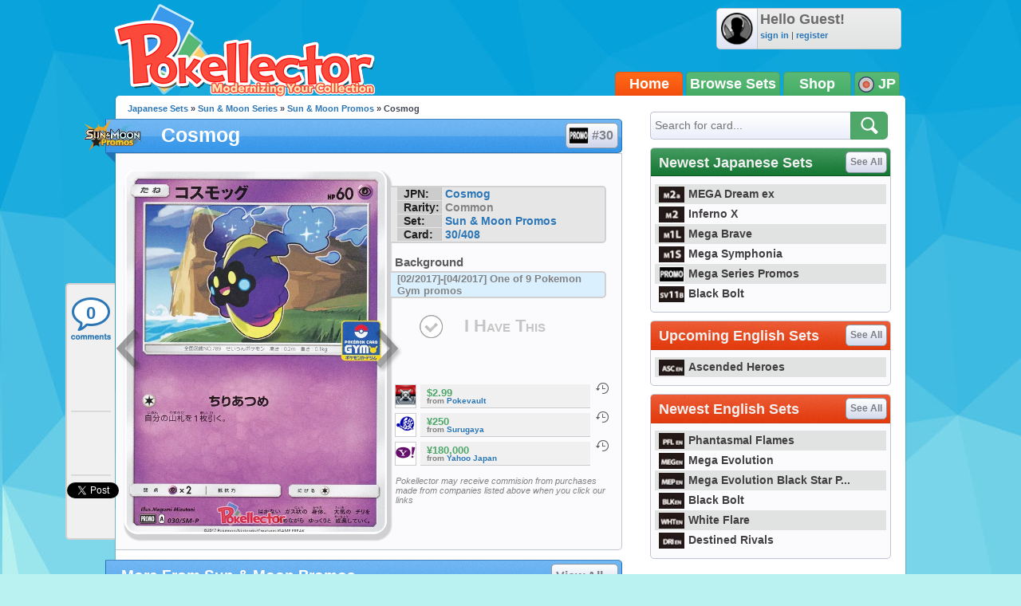

--- FILE ---
content_type: text/html; charset=utf-8
request_url: https://accounts.google.com/o/oauth2/postmessageRelay?parent=https%3A%2F%2Fjp.pokellector.com&jsh=m%3B%2F_%2Fscs%2Fabc-static%2F_%2Fjs%2Fk%3Dgapi.lb.en.W5qDlPExdtA.O%2Fd%3D1%2Frs%3DAHpOoo8JInlRP_yLzwScb00AozrrUS6gJg%2Fm%3D__features__
body_size: 161
content:
<!DOCTYPE html><html><head><title></title><meta http-equiv="content-type" content="text/html; charset=utf-8"><meta http-equiv="X-UA-Compatible" content="IE=edge"><meta name="viewport" content="width=device-width, initial-scale=1, minimum-scale=1, maximum-scale=1, user-scalable=0"><script src='https://ssl.gstatic.com/accounts/o/2580342461-postmessagerelay.js' nonce="NpMke_FXu6dgYDonz4RB8g"></script></head><body><script type="text/javascript" src="https://apis.google.com/js/rpc:shindig_random.js?onload=init" nonce="NpMke_FXu6dgYDonz4RB8g"></script></body></html>

--- FILE ---
content_type: text/css
request_url: https://jp.pokellector.com/css/siteoverlay.css?1695483540
body_size: 4541
content:
@charset "utf-8";
/* CSS Document */

#siteOverlay{ display:none; }
#siteOverlay button.close{ position:absolute; z-index:60; cursor:pointer; width:28px; height:28px; background:url(/images/btn-close.png) no-repeat; border:none; top:-10px; right:-10px; }
#siteContainer[overlay]:after{ position:fixed; width:100%; height:100%; top:0; left:0; background:rgba(0,0,0,0.6); content:" "; z-index:50; }
#siteOverlay[active]{ display:block; position:fixed; width:60%; min-width:600px; max-width:1000px; height:80%; min-height:400px; max-height:600px; top:10%; left:20%; background:#FFF; z-index:55; border-radius:15px; border:2px solid #484444; }
#siteOverlay #siteOverlayContent{ display:block; position:relative; height:94%; min-height:94%; width:95%; margin:2% 2%; }
#siteOverlay #siteOverlayContent[loading]:before{ position:absolute; content:" "; z-index:50; border-radius:15px; width:107%; height:107%; top:-4%; left:-3%; background:#fff url(/images/loader-128.gif) center center no-repeat; }
/*#siteOverlay #siteOverlayContent:after{ content:" "; clear:both; display:block; height:0px; } */

#siteOverlay div.card-detail{ position:relative; height:100%; height:100%;  }
#siteOverlay div.card-detail a.arrow{ position:absolute; display:block; width:34px; height:54px; background:url(/images/arrow-sprite.png) no-repeat; top:50%; left:-20px; filter: alpha(opacity=30); opacity: 0.3; z-index:5; }
#siteOverlay div.card-detail a.arrow:hover{  filter: alpha(opacity=80); opacity: .8; }
#siteOverlay div.card-detail a.arrow.next{ left:auto; right:-30px; background-position:0 -54px; }
#siteOverlay div.card-detail div.card-image{ position:relative; float:left; height:100%; width:50%; background:no-repeat center center; background-size:contain; }
#siteOverlay div.card-detail div.card-image img{ display:inline-block; height:10%; }
#siteOverlay div.card-detail div.card-image a{ position:absolute; display:block; width:100%; text-align:center; bottom:-15px; }

#siteOverlay div.card-detail div.card-info{ position:relative; float:right; height:100%; width:50%; }
#siteOverlay div.card-detail div.card-info a.title{ display:block; font-size:32px; color:#2A76B7; margin:0 0 10px 0; }
#siteOverlay div.card-detail div.card-info div.infoblurb{ border:2px solid #D1D1D2; background:#e6e6e6; border-radius:5px; } 
#siteOverlay div.card-detail div.card-info div.infoblurb>div{ margin-bottom:1px; }
#siteOverlay div.card-detail div.card-info div.infoblurb>div>strong{ text-indent:6px; display:inline-block; min-width:55px; font-weight:bold; color:#1e1e1e; border-right:1px dashed #c0c0c0; background:#ccc; }
#siteOverlay div.card-detail div.card-info h3{ margin:10px 0 0 0; border:2px solid #D1D1D2; background:#CCCCCC; text-indent:6px; border-radius:5px; border-bottom:none; border-bottom-left-radius:0px; border-bottom-right-radius:0px; }
#siteOverlay div.card-detail div.card-info div.blueblurb{ border:2px solid #D1D1D2; background:#dbf0ff; padding:0 8px; font-size:13px; font-weight:bold; border-radius:5px; border-top-left-radius:0px; border-top-right-radius:0px; }
#siteOverlay div.card-detail div.card-info div.priceblurb{ margin:5px 0 0 5px; float:left; }
#siteOverlay div.card-detail div.card-info div.priceblurb>a.logo{ display:inline-block; float:left; background:#fff; border:1px solid #ccc; margin-right:5px; }
#siteOverlay div.card-detail div.card-info div.priceblurb>a.logo>img{ width:25px; height:25px; }
#siteOverlay div.card-detail div.card-info div.priceblurb>div{ float:left; height:23px; background:#f0f0f0; border-bottom:1px solid #ccc; width:180px; padding:3px; text-indent:5px; }
#siteOverlay div.card-detail div.card-info div.priceblurb.fullwidth>div{ width:200px; }
#siteOverlay div.card-detail div.card-info div.priceblurb>div div.price{ color:#4FA76A; font-weight:bold; font-size:13px; }
#siteOverlay div.card-detail div.card-info div.priceblurb>div cite{ display:block; font-style:normal; margin-top:-3px; font-size:10px; }
#siteOverlay div.card-detail div.card-info div.priceblurb>div.breaker{ float:none; clear:both; border:none; background:none; padding:0; height:1px; }

#siteOverlay div.card-list{ position:relative; height:100%; height:100%;  }
#siteOverlay div.card-list h3{ font-size:20px; }
#siteOverlay div.card-list div.cardlisting{ position:relative; height:93%; overflow-y:auto; }
#siteOverlay div.card-list div.cardlisting:after{ content:" "; clear:both; display:block; height:0px; } 
#siteOverlay div.card-list div.cardlisting.whatineed div.card.checked{ display:none; }

--- FILE ---
content_type: text/javascript
request_url: https://jp.pokellector.com/js/FBConnect.js?1695483540
body_size: 974
content:
// include the API
// document.write("<div id=\"fb-root\"></div>");
// initialize
// FB.init({appId: '370122829736667', status: true, cookie: true, xfbml: true, oauth: true });

function FBLogin(){
    alert( "We are phasing Facebook connectivity out of Pokellector. Please begin using your username and password to login. If you do not know your password, please use the password reset form." );
	// FB.Event.subscribe( 'auth.sessionChange', handleAuth );
	// FB.login( handleAuth, {'scope':'email'} );
}

function handleAuth( response ){
	if( response.authResponse ){
		// logged in
		var form = document.createElement('form');
		form.action = window.location.href;
		form.method = 'POST';
		var cmd = document.createElement('input');
		cmd.type = 'hidden';
		cmd.name = 'cmd'; cmd.value = 'fbconnect';
		form.appendChild(cmd);
		$('fb-root').appendChild( form );
		form.submit();
	}else{
		// logged out
		//window.location = '/signout';
	}
}


--- FILE ---
content_type: application/javascript
request_url: https://kumo.network-n.com/dist/1.62.0/galaxy-board.js
body_size: 3216
content:
!function(t){var o={};function i(e){if(o[e])return o[e].exports;var n=o[e]={i:e,l:!1,exports:{}};return t[e].call(n.exports,n,n.exports,i),n.l=!0,n.exports}i.m=t,i.c=o,i.d=function(e,n,t){i.o(e,n)||Object.defineProperty(e,n,{enumerable:!0,get:t})},i.r=function(e){"undefined"!=typeof Symbol&&Symbol.toStringTag&&Object.defineProperty(e,Symbol.toStringTag,{value:"Module"}),Object.defineProperty(e,"__esModule",{value:!0})},i.t=function(n,e){if(1&e&&(n=i(n)),8&e)return n;if(4&e&&"object"==typeof n&&n&&n.__esModule)return n;var t=Object.create(null);if(i.r(t),Object.defineProperty(t,"default",{enumerable:!0,value:n}),2&e&&"string"!=typeof n)for(var o in n)i.d(t,o,function(e){return n[e]}.bind(null,o));return t},i.n=function(e){var n=e&&e.__esModule?function(){return e.default}:function(){return e};return i.d(n,"a",n),n},i.o=function(e,n){return Object.prototype.hasOwnProperty.call(e,n)},i.p="",i(i.s=50)}({0:function(e,n,t){"use strict";t.d(n,"d",function(){return o}),t.d(n,"c",function(){return i}),t.d(n,"a",function(){return r}),t.d(n,"b",function(){return a}),t.d(n,"t",function(){return d}),t.d(n,"m",function(){return s}),t.d(n,"o",function(){return l}),t.d(n,"l",function(){return u}),t.d(n,"k",function(){return c}),t.d(n,"n",function(){return f}),t.d(n,"i",function(){return p}),t.d(n,"p",function(){return v}),t.d(n,"j",function(){return m}),t.d(n,"f",function(){return g}),t.d(n,"g",function(){return y}),t.d(n,"h",function(){return b}),t.d(n,"q",function(){return h}),t.d(n,"r",function(){return x}),t.d(n,"s",function(){return w}),t.d(n,"e",function(){return _});var o=nnads.config,i=nnads.cmd,r=nnads.fn.CMPTool,a=nnads.fn.DOMReady,d=(nnads.fn.checkForMoat,nnads.fn.checkPermutive,nnads.fn.loadScript),s=(nnads.fn.loadJSON,nnads.fn.getBrowserWidth),l=nnads.fn.getHeight,u=nnads.fn.elementInViewport,c=nnads.fn.element50InViewport,f=(nnads.fn.percentageElementInView,nnads.fn.getCookie),p=(nnads.fn.setCookie,nnads.fn.delCookie),v=nnads.fn.getStore,m=(nnads.fn.setStore,nnads.fn.delStore),g=nnads.debug.debugAll,y=nnads.debug.debugging,b=nnads.debug.debuggingTest,h=nnads.debug.getflag,x=nnads.debug.info,w=nnads.debug.kdebug,_=nnads.debug.log},15:function(e,n,t){"use strict";var o=t(7),t=t.n(o)()(function(e){return e[1]});t.push([e.i,'.galaxy-maximum div[id*=primis_playerSekindoSPlayer][style*="position: fixed"]{bottom:510px!important}.galaxy-loaded div[id*=primis_playerSekindoSPlayer][style*="position: fixed"]{bottom:265px!important;top:auto!important}.galaxy-loaded .notranslate.celtra-placement-sticky img{display:none}',""]),n.a=t},50:function(e,n,t){e.exports=t(81)},6:function(e,n,i){"use strict";var t,o,d=function(){return t=void 0===t?Boolean(window&&document&&document.all&&!window.atob):t},r=(o={},function(e){if(void 0===o[e]){var n=document.querySelector(e);if(window.HTMLIFrameElement&&n instanceof window.HTMLIFrameElement)try{n=n.contentDocument.head}catch(e){n=null}o[e]=n}return o[e]}),l=[];function u(e){for(var n=-1,t=0;t<l.length;t++)if(l[t].identifier===e){n=t;break}return n}function s(e,n){for(var t={},o=[],i=0;i<e.length;i++){var r=e[i],a=n.base?r[0]+n.base:r[0],d=t[a]||0,s="".concat(a," ").concat(d),a=(t[a]=d+1,u(s)),d={css:r[1],media:r[2],sourceMap:r[3]};-1!==a?(l[a].references++,l[a].updater(d)):l.push({identifier:s,updater:function(n,e){var t,o,i;{var r;i=e.singleton?(r=m++,t=v=v||c(e),o=p.bind(null,t,r,!1),p.bind(null,t,r,!0)):(t=c(e),o=function(e,n,t){var o=t.css,i=t.media,t=t.sourceMap;i?e.setAttribute("media",i):e.removeAttribute("media");t&&"undefined"!=typeof btoa&&(o+="\n/*# sourceMappingURL=data:application/json;base64,".concat(btoa(unescape(encodeURIComponent(JSON.stringify(t))))," */"));if(e.styleSheet)e.styleSheet.cssText=o;else{for(;e.firstChild;)e.removeChild(e.firstChild);e.appendChild(document.createTextNode(o))}}.bind(null,t,e),function(){var e=t;null!==e.parentNode&&e.parentNode.removeChild(e)})}return o(n),function(e){e?e.css===n.css&&e.media===n.media&&e.sourceMap===n.sourceMap||o(n=e):i()}}(d,n),references:1}),o.push(s)}return o}function c(e){var n=document.createElement("style"),t=e.attributes||{};if(void 0!==t.nonce||(o=i.nc)&&(t.nonce=o),Object.keys(t).forEach(function(e){n.setAttribute(e,t[e])}),"function"==typeof e.insert)e.insert(n);else{var o=r(e.insert||"head");if(!o)throw new Error("Couldn't find a style target. This probably means that the value for the 'insert' parameter is invalid.");o.appendChild(n)}return n}a=[];var a,f=function(e,n){return a[e]=n,a.filter(Boolean).join("\n")};function p(e,n,t,o){var t=t?"":o.media?"@media ".concat(o.media," {").concat(o.css,"}"):o.css;e.styleSheet?e.styleSheet.cssText=f(n,t):(o=document.createTextNode(t),(t=e.childNodes)[n]&&e.removeChild(t[n]),t.length?e.insertBefore(o,t[n]):e.appendChild(o))}var v=null,m=0;e.exports=function(e,r){(r=r||{}).singleton||"boolean"==typeof r.singleton||(r.singleton=d());var a=s(e=e||[],r);return function(e){if(e=e||[],"[object Array]"===Object.prototype.toString.call(e)){for(var n=0;n<a.length;n++){var t=u(a[n]);l[t].references--}for(var e=s(e,r),o=0;o<a.length;o++){var i=u(a[o]);0===l[i].references&&(l[i].updater(),l.splice(i,1))}a=e}}}},7:function(e,n,t){"use strict";e.exports=function(t){var s=[];return s.toString=function(){return this.map(function(e){var n=t(e);return e[2]?"@media ".concat(e[2]," {").concat(n,"}"):n}).join("")},s.i=function(e,n,t){"string"==typeof e&&(e=[[null,e,""]]);var o={};if(t)for(var i=0;i<this.length;i++){var r=this[i][0];null!=r&&(o[r]=!0)}for(var a=0;a<e.length;a++){var d=[].concat(e[a]);t&&o[d[0]]||(n&&(d[2]?d[2]="".concat(n," and ").concat(d[2]):d[2]=n),s.push(d))}},s}},81:function(e,n,t){"use strict";t.r(n);function d(){for(var e=arguments.length,n=new Array(e),t=0;t<e;t++)n[t]=arguments[t];i.s.apply(void 0,["nndebug=galaxy",{title:"nn__GALAXY:",style:"font-weight:bold;font-size:13px;color:#cd0000"}].concat(n))}var i=t(0),n=t(6),n=t.n(n),t=t(15),o={insert:"head",singleton:!1};n()(t.a,o),t.a.locals;function r(e){var t=window,o=document,i=Object.assign({},{callback:null,divUnitId:"nn_lb1",disableRefresh:!1,removeVideoDesktop:!1,timeout:2e3},0<arguments.length&&void 0!==e?e:{});function r(){i.removeVideoDesktop?t.dispatchEvent(new Event("nn_player_float_enable")):t.dispatchEvent(new Event("nn_player_restore_float_config"))}function n(e){i.removeVideoDesktop&&(e.remove(),d("Removing JW Player due to Galaxy Board"))}function a(e){t.dispatchEvent(new CustomEvent("nn_player_update_config",{detail:{player_config:{floating:{position:"bottom-right",bottom:(0<arguments.length&&void 0!==e?e:{bottomPos:100}).bottomPos}}}}))}d("Galaxy Board Setup",i),t.galaxyDestroy=r,t.addEventListener("nn_refresh",function(e){var n=!1;void 0===e.detail.slots&&(n=!0),"slots"in e.detail&&Array.isArray(e.detail.slots)&&(0<e.detail.slots.length&&e.detail.slots.includes(i.divUnitId)&&(n=!0),0===e.detail.slots.length&&(n=!0)),!1!==n&&(d("Galaxy RESET: %c%s%c - slots called:","font-weight:bold",i.divUnitId,"",e.detail.slots),r())}),t.addEventListener("nn_video_setup",function(e){e=e.detail.playerInstance;o.body.classList.contains("galaxy-loaded")&&n(e)}),t.addEventListener("nn_primis_setup",function(e){var n=!1;!1!==o.body.classList.contains("galaxy-loaded")&&(n=!!i.removeVideoDesktop||n)&&t.dispatchEvent(new Event("nn_primis_remove"))}),t.addEventListener("galaxyRevealed",function(){d("BOOM GALAXY BOARD LOADED!"),o.body.classList.add("galaxy-loaded"),"function"==typeof jwplayer&&void 0!==jwplayer().id&&n(jwplayer()),i.removeVideoDesktop?(t.dispatchEvent(new Event("nn_primis_remove")),t.dispatchEvent(new Event("nn_player_float_disable"))):a({bottomPos:275}),!0===i.disableRefresh&&("function"==typeof i.callback&&(d("Callback used."),i.callback()),t.refreshStopAllTimers&&t.refreshStopAllTimers()),t.addEventListener("galaxyCollapse",function(){d("GALAXY IS NOW MINIMISED"),i.removeVideoDesktop||a({bottomPos:275})}),t.addEventListener("galaxyMaximum",function(){d("GALAXY IS NOW MAXIMUM"),i.removeVideoDesktop||a({bottomPos:525})}),t.addEventListener("galaxyDismissAd",function(){d("Galaxy dismissed"),o.body.classList.remove("galaxy-loaded"),r()})})}document;var a=window.googletag||{cmd:[]};i.c.push("galaxy-board",function(){var o;"galaxy-board"in i.d.modules&&(o={removeVideoDesktop:!!i.d.modules["galaxy-board"].removeVideoDesktop,disableRefresh:!!i.d.modules["galaxy-board"].disableRefresh},a.cmd.push(function(){Object.keys(i.d.modules.gpt.units).forEach(function(e){var n=i.d.modules.gpt.units[e],t=n.sizes.join().includes("1,1");n.defined&&t&&(d("Galaxy unit set to:%c %s","font-weight:bold",e),o.divUnitId=e)}),window.AdSlots.bfaDivUnitId&&(o.divUnitId=window.AdSlots.bfaDivUnitId),r(o)}))})}});

--- FILE ---
content_type: application/javascript; charset=UTF-8
request_url: https://pokellector.disqus.com/count-data.js?1=SMP-Sun-Moon-Promos-30-card14641
body_size: 239
content:
var DISQUSWIDGETS;

if (typeof DISQUSWIDGETS != 'undefined') {
    DISQUSWIDGETS.displayCount({"text":{"and":"and","comments":{"zero":"0","multiple":"{num}","one":"1"}},"counts":[{"id":"SMP-Sun-Moon-Promos-30-card14641","comments":0}]});
}

--- FILE ---
content_type: application/javascript
request_url: https://kumo.network-n.com/dist/app.js
body_size: 11118
content:
!function(n){var r={};function i(e){if(r[e])return r[e].exports;var t=r[e]={i:e,l:!1,exports:{}};return n[e].call(t.exports,t,t.exports,i),t.l=!0,t.exports}i.m=n,i.c=r,i.d=function(e,t,n){i.o(e,t)||Object.defineProperty(e,t,{enumerable:!0,get:n})},i.r=function(e){"undefined"!=typeof Symbol&&Symbol.toStringTag&&Object.defineProperty(e,Symbol.toStringTag,{value:"Module"}),Object.defineProperty(e,"__esModule",{value:!0})},i.t=function(t,e){if(1&e&&(t=i(t)),8&e)return t;if(4&e&&"object"==typeof t&&t&&t.__esModule)return t;var n=Object.create(null);if(i.r(n),Object.defineProperty(n,"default",{enumerable:!0,value:t}),2&e&&"string"!=typeof t)for(var r in t)i.d(n,r,function(e){return t[e]}.bind(null,r));return n},i.n=function(e){var t=e&&e.__esModule?function(){return e.default}:function(){return e};return i.d(t,"a",t),t},i.o=function(e,t){return Object.prototype.hasOwnProperty.call(e,t)},i.p="",i(i.s=22)}({1:function(e,t,n){"use strict";n.d(t,"e",function(){return c}),n.d(t,"c",function(){return u}),n.d(t,"b",function(){return l}),n.d(t,"d",function(){return f}),n.d(t,"a",function(){return d}),n.d(t,"f",function(){return p}),n.d(t,"g",function(){return g});var r=n(3),i=n(4),c=function(e){var t=1<arguments.length&&void 0!==arguments[1]&&arguments[1],n=-1<window.location.search.indexOf(e);return t?new URLSearchParams(window.location.search).get(e):n};function o(){Object(r.c)("nndebug","1",{"max-age":3600}),Object(i.c)("nndebug","1")}function a(){Object(r.c)("nndebug","",{"max-age":0}),Object(i.a)("nndebug")}window.nndebug=function(e){e||void 0===e?(o(),console.log("%cNN (Debug) ENABLED","font-weight:bold;color:yellow;font-size:18px")):(a(),console.log("%cNN (Debug) DISABLED","font-weight:bold;color:yellow;font-size:18px"))},c("nndebug=1")&&o(),c("nndebug=0")&&a();t="1"===Object(r.b)("nndebug")||"1"===Object(i.b)("nndebug");function s(){for(var e,t=0<arguments.length&&void 0!==arguments[0]?arguments[0]:{},n=void 0===t.title?"":t.title,r=void 0===t.style?"font-weight:bold;font-size:13px;color:green":t.style,t=void 0===t.dlevel?"log":t.dlevel,i=arguments.length,o=new Array(1<i?i-1:0),a=1;a<i;a++)o[a-1]=arguments[a];var c="string"==typeof o[0]?" "+o.shift():"";(e=console)[t].apply(e,["%c"+n+"%c"+c,r,""].concat(o))}var u=c("nndebug"),l=u&&!c("nndebug="),f=(l=l||t,c("nntest"));function d(){for(var e=arguments.length,t=new Array(e),n=0;n<e;n++)t[n]=arguments[n];l&&s.apply(void 0,[{title:"nn__DEBUG:"}].concat(t))}function p(e){for(var t=arguments.length,n=new Array(1<t?t-1:0),r=1;r<t;r++)n[r-1]=arguments[r];s.apply(void 0,[{title:e,dlevel:"info",style:"font-weight:bold;color:blue"}].concat(n))}function g(e){for(var t=1<arguments.length&&void 0!==arguments[1]?arguments[1]:{},n=void 0===t.title?"":t.title,t=void 0===t.style?"font-weight:bold;font-size:13px;color:green":t.style,r=c(e),i=arguments.length,o=new Array(2<i?i-2:0),a=2;a<i;a++)o[a-2]=arguments[a];(r||l)&&s.apply(void 0,[{title:n||e.toUpperCase(),style:t}].concat(o))}d("Version:","1.62.0")},2:function(e,t,n){"use strict";n.d(t,"o",function(){return r}),n.d(t,"j",function(){return o.b}),n.d(t,"p",function(){return o.c}),n.d(t,"d",function(){return o.a}),n.d(t,"a",function(){return u}),n.d(t,"l",function(){return l.b}),n.d(t,"q",function(){return l.c}),n.d(t,"e",function(){return l.a}),n.d(t,"c",function(){return p}),n.d(t,"k",function(){return w}),n.d(t,"n",function(){return O}),n.d(t,"m",function(){return j}),n.d(t,"b",function(){return S}),n.d(t,"f",function(){return A}),n.d(t,"i",function(){return T}),n.d(t,"h",function(){return k}),n.d(t,"g",function(){return C});var a=n(1);function i(e,t){for(var n=0;n<t.length;n++){var r=t[n];r.enumerable=r.enumerable||!1,r.configurable=!0,"value"in r&&(r.writable=!0),Object.defineProperty(e,function(e){e=function(e,t){if("object"!=typeof e||!e)return e;var n=e[Symbol.toPrimitive];if(void 0===n)return("string"===t?String:Number)(e);n=n.call(e,t||"default");if("object"!=typeof n)return n;throw new TypeError("@@toPrimitive must return a primitive value.")}(e,"string");return"symbol"==typeof e?e:e+""}(r.key),r)}}var r=new(function(){function e(){if(!(this instanceof e))throw new TypeError("Cannot call a class as a function")}return t=e,(n=[{key:"sideBisectsViewport",value:function(e,t,n,r,i,o,a,c,s,u){var l;return r=r,i=i,o=o,a=a,u=u,l=["top","left"].includes(e=e)&&o<0&&(u?c:s)<a,e=["right","bottom"].includes(e)&&a<0&&(u?c:s)<o,a={},l||e?(l={},0<=r&&r<=(u?s:c)||0<=i&&i<=(u?s:c)?(l.amt="some",l.result=!0):r<0&&(u?s:c)<i?(l.amt="all",l.result=!0):l.result=!1,l):(r<=0&&(u?s:c)<=i&&0<=o&&o<=(u?c:s)?(a.amt="some",a.result=!0):a.result=!1,a)}},{key:"calculateLengthInViewport",value:function(e,t,n,r,i,o,a,c,s,u){var l=u?s:c;if(t||n)return(n?i:0<i?l:0)-(t||0<r?r:0);var t=this.sideBisectsViewport(e,t,n,r,i,o,a,c,s,u);if(t.result){if("all"===t.amt)return l;if("some"===t.amt){n=r,o=i,a=c,u=s,l={adjusted:!1,length:0},["left","right"].includes(t=e)?(l.adjusted=!0,l.length=n<0?o:u-n):["top","bottom"].includes(t)&&(l.adjusted=!0,l.length=n<0?a<(u=n+o)?a:u:a-n);r=l;if(r.adjusted)return r.length}}return 0}},{key:"vertexInViewport",value:function(e,t,n,r,i){return 0<=e&&e<=(i?r:n)&&0<=t&&t<=(i?n:r)}},{key:"sideInViewport",value:function(e,t,n,r,i,o,a){var c=!(7<arguments.length&&void 0!==arguments[7])||arguments[7],s=this.vertexInViewport(t,r,o,a,c),u=this.vertexInViewport(n,r,o,a,c);return{lowerPointView:s,higherPointInView:u,lengthOfSideInView:this.calculateLengthInViewport(e,s,u,t,n,r,i,o,a,c)}}},{key:"calculateAreaInView",value:function(e,t,n,r){function i(e,t){return e||t||0}return i(r,t)*i(e,n)}},{key:"calculatePercentageInView",value:function(e,t,n){e=e/(t*n)*100;return isNaN(e)?0:e}},{key:"elementInViewport",value:function(e){var e=e.getBoundingClientRect(),t=window.innerWidth,n=window.innerHeight,r=e.top,i=e.top+e.height,o=e.left,a=e.left+e.width,c=this.sideInViewport("top",o,a,r,i,t,n,!1),s=this.sideInViewport("right",r,i,a,o,t,n,!0),u=this.sideInViewport("bottom",o,a,i,r,t,n,!1),r=this.sideInViewport("left",r,i,o,a,t,n,!0),i=this.calculateAreaInView(c.lengthOfSideInView,s.lengthOfSideInView,u.lengthOfSideInView,r.lengthOfSideInView);return this.calculatePercentageInView(i,e.width,e.height)}}])&&i(t.prototype,n),r&&i(t,r),Object.defineProperty(t,"prototype",{writable:!1}),t;var t,n,r}()),o=n(3);function c(e,t){for(var n=0;n<t.length;n++){var r=t[n];r.enumerable=r.enumerable||!1,r.configurable=!0,"value"in r&&(r.writable=!0),Object.defineProperty(e,function(e){e=function(e,t){if("object"!=typeof e||!e)return e;var n=e[Symbol.toPrimitive];if(void 0===n)return("string"===t?String:Number)(e);n=n.call(e,t||"default");if("object"!=typeof n)return n;throw new TypeError("@@toPrimitive must return a primitive value.")}(e,"string");return"symbol"==typeof e?e:e+""}(r.key),r)}}var s=window,u=function(){function e(){if(!(this instanceof e))throw new TypeError("Cannot call a class as a function");this.debug=a.a,this.loaded=!1,this.closed=!1,this.mobileWidth=480,this.timeout=null,this.fallbackCalled=!1,this.fallbackTimeout=T()<900?2e4:1e4,this.callback=function(){return!1},this.activeConsent=null}return t=e,(n=[{key:"getVersion",value:function(){var e="function"==typeof s.top.__cmp,t="function"==typeof s.top.__tcfapi,n="function"==typeof s.top.__gpp;return e&&!t?"cmp":t?"tcfapi":n&&"gpp"}},{key:"getConsentString",value:function(){var n=null;return s.top.__tcfapi&&s.top.__tcfapi("getTCData",2,function(e,t){n=e}),(n=null===n&&this.activeConsent?this.activeConsent:n)&&n.tcString?n.tcString:null}},{key:"getConsent",value:function(e){var t;if(!this.getVersion())throw"CMPTool: No valid CMP";if(!e)throw"CMPTool: No vendor ID set";var n,r=null,i=null;switch(this.getVersion()){case"cmp":(r=s.__cmp("getCMPData"))&&r.vendorConsents&&(i=r.vendorConsents);break;case"tcfapi":s.top.__tcfapi("getTCData",2,function(e,t){r=e}),(r=null===r&&this.activeConsent?this.activeConsent:r)&&null!=(t=r)&&t.vendor&&null!=(t=r.vendor)&&t.consents&&(i=r.vendor.consents)}var o=!1;return(i=!r&&s.__cmp&&(r=s.__cmp("getCMPData"))&&null!=(n=r)&&n.vendorConsents?r.vendorConsents:i)&&e in i?o=i[e]:r&&"googleVendorConsents"in r&&e in r.googleVendorConsents?o=r.googleVendorConsents[e]:r&&"customVendorConsents"in r&&e in r.customVendorConsents&&(o=r.customVendorConsents[e]),"object"==typeof r&&null!==r&&r&&"gdprApplies"in r&&r.gdprApplies?o:null}},{key:"fallback",value:function(){var e=this;this.loaded||(0<arguments.length&&void 0!==arguments[0]&&arguments[0]?(this.debug("CMP // %cFallback timeout reached! Executing callback!","font-weight:bold"),this.callback(),this.fallbackCalled=!0,this.callback=function(){return!1}):(this.debug("CMP // %cSetting fallback timeout...(%sms)","font-weight:bold",this.fallbackTimeout),this.timeout=setTimeout(function(){e.fallback(!0)},this.fallbackTimeout)))}},{key:"removeListener",value:function(t){var n=this;s.top.__tcfapi("removeEventListener",2,function(e){e&&n.debug("CMP listener removed. Id:",t)},t)}},{key:"ping",value:function(){s.top.__tcfapi&&s.top.__tcfapi("addEventListener",2,function(e,t){return console.log(t,e)}),s.top.__gpp&&s.top.__gpp("ping",console.log)}},{key:"ready",value:function(n){var r=this;if(this.callback=n,this.fallbackCalled=!1,!s.top.__tcfapi)return this.debug("CMP // %cNOT FOUND. Executing callback!","font-weight:bold"),n();this.fallback(),s.top.__tcfapi("addEventListener",2,function(e,t){if(r.debug("CMP call",t,e),r.fallbackCalled)return r.debug("CMP fallback has already occurred. Removing listener."),r.removeListener(e.listenerId);if(t){if("loaded"===e.cmpStatus&&!1===e.gdprApplies)return clearTimeout(r.timeout),r.debug("CMP call 2"),r.removeListener(e.listenerId),n();switch(e.eventStatus){case"useractioncomplete":case"tcloaded":clearTimeout(r.timeout),r.activeConsent=e,r.debug("CMP call 1"),n(),r.removeListener(e.listenerId);break;case"cmpuishown":clearTimeout(r.timeout)}}})}}])&&c(t.prototype,n),r&&c(t,r),Object.defineProperty(t,"prototype",{writable:!1}),t;var t,n,r}(),l=n(4),f=n(5);function d(e,t){for(var n=0;n<t.length;n++){var r=t[n];r.enumerable=r.enumerable||!1,r.configurable=!0,"value"in r&&(r.writable=!0),Object.defineProperty(e,function(e){e=function(e,t){if("object"!=typeof e||!e)return e;var n=e[Symbol.toPrimitive];if(void 0===n)return("string"===t?String:Number)(e);n=n.call(e,t||"default");if("object"!=typeof n)return n;throw new TypeError("@@toPrimitive must return a primitive value.")}(e,"string");return"symbol"==typeof e?e:e+""}(r.key),r)}}var p=function(){function t(){if(!(this instanceof t))throw new TypeError("Cannot call a class as a function");var e=document.documentElement.classList;this.state=e.contains("ads-disabled")||e.contains("noads")||!1,this.modulesPath="",this.configQueue={},this.restartFunctionNameList=["refreshAdSlots","refreshAds","reloadAllAds","reloadAdSlots","refreshBids"]}return e=t,(n=[{key:"noAdsState",get:function(){return this.state},set:function(e){this.state=e}},{key:"setValues",value:function(){var e=0<arguments.length&&void 0!==arguments[0]?arguments[0]:{};e.configQueue&&(this.configQueue=e.configQueue),e.modulesPath&&(this.modulesPath=e.modulesPath)}},{key:"attemptAdsDisplay",value:function(e,t){!0===window.AdSlots.disableAds?nnads.debug.app("NO-ADS flag is set, No new ads will be served this round."):(this.noAdsState=!1,Object(f.c)(e,t,function(){Object(f.a)()}))}},{key:"setUpRestartFunctions",value:function(){var t=this;this.restartFunctionNameList.forEach(function(e){window[e]||(window[e]=function(){t.attemptAdsDisplay(t.modulesPath,t.configQueue)})})}},{key:"updateBasedOnState",value:function(){this.noAdsState?(window.AdSlots.disableAds=!0,this.setUpRestartFunctions()):window.AdSlots.disableAds=!1}}])&&d(e.prototype,n),r&&d(e,r),Object.defineProperty(e,"prototype",{writable:!1}),e;var e,n,r}();function g(e){return function(e){if(Array.isArray(e))return h(e)}(e)||function(e){if("undefined"!=typeof Symbol&&null!=e[Symbol.iterator]||null!=e["@@iterator"])return Array.from(e)}(e)||function(e,t){if(e){if("string"==typeof e)return h(e,t);var n={}.toString.call(e).slice(8,-1);return"Map"===(n="Object"===n&&e.constructor?e.constructor.name:n)||"Set"===n?Array.from(e):"Arguments"===n||/^(?:Ui|I)nt(?:8|16|32)(?:Clamped)?Array$/.test(n)?h(e,t):void 0}}(e)||function(){throw new TypeError("Invalid attempt to spread non-iterable instance.\nIn order to be iterable, non-array objects must have a [Symbol.iterator]() method.")}()}function h(e,t){(null==t||t>e.length)&&(t=e.length);for(var n=0,r=Array(t);n<t;n++)r[n]=e[n];return r}function b(t,e){var n,r=Object.keys(t);return Object.getOwnPropertySymbols&&(n=Object.getOwnPropertySymbols(t),e&&(n=n.filter(function(e){return Object.getOwnPropertyDescriptor(t,e).enumerable})),r.push.apply(r,n)),r}function y(r){for(var e=1;e<arguments.length;e++){var i=null!=arguments[e]?arguments[e]:{};e%2?b(Object(i),!0).forEach(function(e){var t,n;t=r,n=i[e=e],(e=function(e){e=function(e,t){if("object"!=typeof e||!e)return e;var n=e[Symbol.toPrimitive];if(void 0===n)return("string"===t?String:Number)(e);n=n.call(e,t||"default");if("object"!=typeof n)return n;throw new TypeError("@@toPrimitive must return a primitive value.")}(e,"string");return"symbol"==typeof e?e:e+""}(e))in t?Object.defineProperty(t,e,{value:n,enumerable:!0,configurable:!0,writable:!0}):t[e]=n}):Object.getOwnPropertyDescriptors?Object.defineProperties(r,Object.getOwnPropertyDescriptors(i)):b(Object(i)).forEach(function(e){Object.defineProperty(r,e,Object.getOwnPropertyDescriptor(i,e))})}return r}var v=window,m=document;m.getElementById.bind(m),[].concat(["AT","BE","BG","CY","CZ","DE","DK","EE","EL","ES","FI","FR","GB","HR","HU","IE","IS","IT","LI","LT","LU","LV","MT","NL","NO","PL","PT","RO","SE","SI","SK"],["US","CH"]);function w(){return Math.max(m.body.scrollHeight,m.documentElement.scrollHeight,m.body.offsetHeight,m.documentElement.offsetHeight,m.documentElement.clientHeight)}function O(e){var t,n,r=1<arguments.length&&void 0!==arguments[1]?arguments[1]:{},r=y(y({},{async:!0,defer:!1,callback:null,injectOnce:!0,debug:null,id:null,attributes:{}}),r),i=m.createElement("script");return i.src=e,i.async=!!r.async,i.defer=!!r.defer,t="nn-"+function(e){var t,n=0;if(0===e.length)return n;for(t=0;t<e.length;t++)n=(n<<5)-n+e.charCodeAt(t),n|=0;return Math.abs(n).toString(16)}(e),i.setAttribute("nnid",t),null!==r.id&&(i.id=r.id),""!==r.attributes&&Object.keys(r.attributes).forEach(function(e){i.setAttribute(e,r.attributes[e])}),null==r.debug&&(r.debug=a.a),!1!==r.injectOnce&&m.querySelector('[nnid="'+t+'"]')?r.debug("%c(WARN) Script Already Present: %c%s","color:red","font-weight:bold",e,t):(i.onload=function(){return r.debug("Script Loaded: %c%s","font-weight:bold",e,t)},"function"==typeof r.callback&&(i.onload=r.callback.call(this,e,t)),(n=m.getElementsByTagName("script")[0]).parentNode.insertBefore(i,n)),t}function j(e,t){var n,r,i=2<arguments.length&&void 0!==arguments[2]?arguments[2]:null;if(v.fetch&&"function"==typeof AbortController)return n=new AbortController,i&&(r=setTimeout(function(){n.abort()},i)),fetch(e,{signal:n.signal}).then(function(e){if(clearTimeout(r),!e.ok)return Promise.reject(e);var t=g(e.headers);return t.forEach(function(e){!function(){for(var e=arguments.length,t=new Array(e),n=0;n<e;n++)t[n]=arguments[n];a.g.apply(void 0,["nndebug=headers",{title:"nn__HEADER:",style:"font-weight:bold;font-size:13px;color:yellow;"}].concat(t))}(e.join(" = ")),"cdn-requestcountrycode"===e[0]&&(v.nnads.countryCode=e[1])}),e.json()}).then(function(e){t(e)}).catch(function(e){t(e),console.error("nnAds:"+e)});var o=new XMLHttpRequest;o.overrideMimeType("application/json"),o.open("GET",e,!0),i&&(o.timeout=i),o.onerror=function(){t(new Error("Error occurred while fetching data"))},o.onreadystatechange=function(){4===o.readyState&&(200<=o.status&&o.status<300?t(JSON.parse(o.responseText)):(console.log("error",o),t(new Error("State Ready: Error occurred while fetching data"))))},o.send(null)}function S(e){"loading"!==m.readyState?e():m.addEventListener("DOMContentLoaded",function(){e()})}function A(){var e=0<arguments.length&&void 0!==arguments[0]?arguments[0]:"",t=m.createElement("img");t.width=1,t.height=1,t.style.display="none",t.src=nnads.script.domain+"/images/blank.png",t.src+=e?"?nnbranch=".concat(e):"?expire",S(function(){m.body.appendChild(t)})}function T(){return Math.max(v.innerWidth||m.documentElement.clientWidth||m.body.clientWidth)}function k(e){var t=!1;if(!e)return!1;"none"===e.style.display&&(e.style.visibility="hidden",e.style.display="block",t=!0);var n=e.getBoundingClientRect();return t&&(e.style.removeProperty("visibility"),e.style.display="none"),n.top<window.innerHeight&&n.left<window.innerWidth&&0<n.top+n.height&&0<n.left+n.width}function C(e){var t=1<arguments.length&&void 0!==arguments[1]?arguments[1]:50;return 100===t?k(e):t<=r.elementInViewport(e)}},21:function(e,t,n){"use strict";function a(e){return(a="function"==typeof Symbol&&"symbol"==typeof Symbol.iterator?function(e){return typeof e}:function(e){return e&&"function"==typeof Symbol&&e.constructor===Symbol&&e!==Symbol.prototype?"symbol":typeof e})(e)}e.exports=function(){for(var e,r,i=[],o=window,t=o;t;){try{if(t.frames.__tcfapiLocator){e=t;break}}catch(e){}if(t===o.top)break;t=t.parent}e||(function e(){var t,n=o.document,r=!!o.frames.__tcfapiLocator;return r||(n.body?((t=n.createElement("iframe")).style.cssText="display:none",t.name="__tcfapiLocator",n.body.appendChild(t)):setTimeout(e,5)),!r}(),o.__tcfapi=function(){for(var e=arguments.length,t=new Array(e),n=0;n<e;n++)t[n]=arguments[n];if(!t.length)return i;"setGdprApplies"===t[0]?3<t.length&&2===parseInt(t[1],10)&&"boolean"==typeof t[3]&&(r=t[3],"function"==typeof t[2]&&t[2]("set",!0)):"ping"===t[0]?"function"==typeof t[2]&&t[2]({gdprApplies:r,cmpLoaded:!1,cmpStatus:"stub"}):i.push(t)},o.addEventListener("message",function(n){var r="string"==typeof n.data,e={};if(r)try{e=JSON.parse(n.data)}catch(n){}else e=n.data;var i="object"===a(e)&&null!==e?e.__tcfapiCall:null;i&&window.__tcfapi(i.command,i.version,function(e,t){e={__tcfapiReturn:{returnValue:e,success:t,callId:i.callId}};n&&n.source&&n.source.postMessage&&n.source.postMessage(r?JSON.stringify(e):e,"*")},i.parameter)},!1))}},22:function(e,t,n){e.exports=n(76)},3:function(e,t,n){"use strict";function o(t,e){var n,r=Object.keys(t);return Object.getOwnPropertySymbols&&(n=Object.getOwnPropertySymbols(t),e&&(n=n.filter(function(e){return Object.getOwnPropertyDescriptor(t,e).enumerable})),r.push.apply(r,n)),r}function i(r){for(var e=1;e<arguments.length;e++){var i=null!=arguments[e]?arguments[e]:{};e%2?o(Object(i),!0).forEach(function(e){var t,n;t=r,n=i[e=e],(e=function(e){e=function(e,t){if("object"!=typeof e||!e)return e;var n=e[Symbol.toPrimitive];if(void 0===n)return("string"===t?String:Number)(e);n=n.call(e,t||"default");if("object"!=typeof n)return n;throw new TypeError("@@toPrimitive must return a primitive value.")}(e,"string");return"symbol"==typeof e?e:e+""}(e))in t?Object.defineProperty(t,e,{value:n,enumerable:!0,configurable:!0,writable:!0}):t[e]=n}):Object.getOwnPropertyDescriptors?Object.defineProperties(r,Object.getOwnPropertyDescriptors(i)):o(Object(i)).forEach(function(e){Object.defineProperty(r,e,Object.getOwnPropertyDescriptor(i,e))})}return r}n.d(t,"b",function(){return r}),n.d(t,"c",function(){return c}),n.d(t,"a",function(){return s});var a=document;function r(e){e=a.cookie.match("(^|[^;]+)\\s*"+e+"\\s*=\\s*([^;]+)");return e?e.pop():null}function c(e,t){var n=2<arguments.length&&void 0!==arguments[2]?arguments[2]:{},r=(r=(r=(r="")+(e+"="+t)+(";path="+(n=i(i({},{path:"/","max-age":60,samesite:"Lax",secure:!0}),n)).path))+(";max-age="+n["max-age"]))+(";samesite="+n.samesite);n.secure&&(r+=";secure"),a.cookie=r}function s(e){c(e,null,{"max-age":-1})}},4:function(e,t,n){"use strict";n.d(t,"b",function(){return o}),n.d(t,"c",function(){return a}),n.d(t,"a",function(){return c});var r=n(1),i=window.localStorage;function o(e){if(i)return i.getItem(e);Object(r.a)("Retrieve from localStorage not allowed.")}function a(e,t){i&&(i.setItem(e,t),Object(r.a)("Set store:",e,t))}function c(e){i&&(i.removeItem(e),Object(r.a)("Del store:",e))}},5:function(e,t,n){"use strict";function u(e){return function(e){if(Array.isArray(e))return r(e)}(e)||function(e){if("undefined"!=typeof Symbol&&null!=e[Symbol.iterator]||null!=e["@@iterator"])return Array.from(e)}(e)||function(e,t){if(e){if("string"==typeof e)return r(e,t);var n={}.toString.call(e).slice(8,-1);return"Map"===(n="Object"===n&&e.constructor?e.constructor.name:n)||"Set"===n?Array.from(e):"Arguments"===n||/^(?:Ui|I)nt(?:8|16|32)(?:Clamped)?Array$/.test(n)?r(e,t):void 0}}(e)||function(){throw new TypeError("Invalid attempt to spread non-iterable instance.\nIn order to be iterable, non-array objects must have a [Symbol.iterator]() method.")}()}function r(e,t){(null==t||t>e.length)&&(t=e.length);for(var n=0,r=Array(t);n<t;n++)r[n]=e[n];return r}function i(r,i,o){for(var a=0,c=(i=u(new Set(i)),0),s=i.length;c<s;c++)!function(){var e,t,n=i[c];nnads.debug.app("Module Requested: %c".concat(n.name.toUpperCase()," (").concat(c,")"),"font-weight:bold",""),nnads.fn.loadScript(r+n.name+".js",{async:!0,callback:function(e){e&&(nnads.debug.app("Module Loaded: %c".concat(e),"font-weight:bold",""),a++)},firstPageOnly:!0}),a===s&&(e=0,t=setInterval(function(){nnads.debug.app("Try no. (%sms)",250*e,e),(!0===nnads.cmd.checkQueuePasses()||20<e)&&(10<e&&nnads.debug.app("Fallback reached"),nnads.debug.app("Queue vs. Stack order",nnads.config.queue,nnads.cmd.stack),o(),clearInterval(t)),e++},250))}()}function o(){function e(e,t){if("function"!=typeof t)throw'CMD arg "'.concat(e,'" is not a callable method');function n(){nnads.debug.app("%cRun:","font-weight:bold",e),t()}nnads.initLoad.push(n),n.call()}nnads.cmd.runQueue(e),nnads.debug.app("%cReplace CMD push fn","font-weight:bold"),nnads.cmd.push=e}function a(){nnads.debug.app("RUNNING INIT QUEUE"),nnads.initLoad.forEach(function(e){return e.call()})}n.d(t,"c",function(){return i}),n.d(t,"a",function(){return o}),n.d(t,"b",function(){return a})},76:function(e,t,n){"use strict";n.r(t);var o=n(2),a=n(1),c=n(5),s=function(e){var t=1<arguments.length&&void 0!==arguments[1]&&arguments[1],n=-1<window.location.search.indexOf(e);return t?new URLSearchParams(window.location.search).get(e):n},r=function(e){var t,n=1<arguments.length&&void 0!==arguments[1]?arguments[1]:{};if(s("nndebug")){for(var e=n.title||e.toUpperCase(),n=n.style||"font-weight:bold;font-size:13px;color:green",r=arguments.length,i=new Array(2<r?r-2:0),o=2;o<r;o++)i[o-2]=arguments[o];(t=console).log.apply(t,["%c".concat(e),n].concat(i))}};function i(e,t){return function(e){if(Array.isArray(e))return e}(e)||function(e,t){var n=null==e?null:"undefined"!=typeof Symbol&&e[Symbol.iterator]||e["@@iterator"];if(null!=n){var r,i,o,a,c=[],s=!0,u=!1;try{if(o=(n=n.call(e)).next,0===t){if(Object(n)!==n)return;s=!1}else for(;!(s=(r=o.call(n)).done)&&(c.push(r.value),c.length!==t);s=!0);}catch(e){u=!0,i=e}finally{try{if(!s&&null!=n.return&&(a=n.return(),Object(a)!==a))return}finally{if(u)throw i}}return c}}(e,t)||function(e,t){if(e){if("string"==typeof e)return u(e,t);var n={}.toString.call(e).slice(8,-1);return"Map"===(n="Object"===n&&e.constructor?e.constructor.name:n)||"Set"===n?Array.from(e):"Arguments"===n||/^(?:Ui|I)nt(?:8|16|32)(?:Clamped)?Array$/.test(n)?u(e,t):void 0}}(e,t)||function(){throw new TypeError("Invalid attempt to destructure non-iterable instance.\nIn order to be iterable, non-array objects must have a [Symbol.iterator]() method.")}()}function u(e,t){(null==t||t>e.length)&&(t=e.length);for(var n=0,r=Array(t);n<t;n++)r[n]=e[n];return r}function l(e,t){for(var n=0;n<t.length;n++){var r=t[n];r.enumerable=r.enumerable||!1,r.configurable=!0,"value"in r&&(r.writable=!0),Object.defineProperty(e,function(e){e=function(e,t){if("object"!=typeof e||!e)return e;var n=e[Symbol.toPrimitive];if(void 0===n)return("string"===t?String:Number)(e);n=n.call(e,t||"default");if("object"!=typeof n)return n;throw new TypeError("@@toPrimitive must return a primitive value.")}(e,"string");return"symbol"==typeof e?e:e+""}(r.key),r)}}function f(){for(var e=arguments.length,t=new Array(e),n=0;n<e;n++)t[n]=arguments[n];r.apply(void 0,["nndebug=timezone",{title:"nn__Timezone:",style:"font-weight: bold; font-size: 12px; color: #00A86B"}].concat(t))}var d=function(){function e(){if(!(this instanceof e))throw new TypeError("Cannot call a class as a function");this.currentDate=new Date}return t=e,(n=[{key:"getLondonOffset",value:function(){var e=i(new Intl.DateTimeFormat("en-GB",{timeZone:"Europe/London",hour12:!1,hour:"2-digit",minute:"2-digit"}).format(this.currentDate).split(":").map(Number),2),t=e[0],e=e[1],t=t-this.currentDate.getUTCHours();return t<-12?t+=24:12<t&&(t-=24),60*t+(e-this.currentDate.getUTCMinutes())}},{key:"isDateWithinLondonTestDates",value:function(e,t){var n=new Date(Date.UTC(this.currentDate.getUTCFullYear(),this.currentDate.getUTCMonth(),this.currentDate.getUTCDate(),this.currentDate.getUTCHours(),this.currentDate.getUTCMinutes(),this.currentDate.getUTCSeconds())),r=this.getLondonOffset(new Date(e)),i=this.getLondonOffset(new Date(t)),e=new Date(new Date(e).getTime()+6e4*r),r=new Date(new Date(t).getTime()+6e4*i);return e<=n&&n<r}},{key:"getUserTimezone",value:function(){return Intl.DateTimeFormat().resolvedOptions().timeZone}},{key:"isUserTimezoneLondon",value:function(){var e=this.getUserTimezone(),t="Europe/London"===e;return f("User timezone is ".concat(e,", isLondon: ").concat(t)),t}},{key:"calculateTimezoneOffset",value:function(){var e=-this.currentDate.getTimezoneOffset(),t=Math.floor(e/60),n=e%60;return f("Current offset from London/Europe: UTC".concat(0<=t?"+":"").concat(t,":").concat(n<10?"0":"").concat(n)),0==e?0:e}}])&&l(t.prototype,n),r&&l(t,r),Object.defineProperty(t,"prototype",{writable:!1}),t;var t,n,r}();function p(e,t){var n,r="undefined"!=typeof Symbol&&e[Symbol.iterator]||e["@@iterator"];if(!r){if(Array.isArray(e)||(r=function(e,t){if(e){if("string"==typeof e)return g(e,t);var n={}.toString.call(e).slice(8,-1);return"Map"===(n="Object"===n&&e.constructor?e.constructor.name:n)||"Set"===n?Array.from(e):"Arguments"===n||/^(?:Ui|I)nt(?:8|16|32)(?:Clamped)?Array$/.test(n)?g(e,t):void 0}}(e))||t&&e&&"number"==typeof e.length)return r&&(e=r),n=0,{s:t=function(){},n:function(){return n>=e.length?{done:!0}:{done:!1,value:e[n++]}},e:function(e){throw e},f:t};throw new TypeError("Invalid attempt to iterate non-iterable instance.\nIn order to be iterable, non-array objects must have a [Symbol.iterator]() method.")}var i,o=!0,a=!1;return{s:function(){r=r.call(e)},n:function(){var e=r.next();return o=e.done,e},e:function(e){a=!0,i=e},f:function(){try{o||null==r.return||r.return()}finally{if(a)throw i}}}}function g(e,t){(null==t||t>e.length)&&(t=e.length);for(var n=0,r=Array(t);n<t;n++)r[n]=e[n];return r}function h(t,e){var n,r=Object.keys(t);return Object.getOwnPropertySymbols&&(n=Object.getOwnPropertySymbols(t),e&&(n=n.filter(function(e){return Object.getOwnPropertyDescriptor(t,e).enumerable})),r.push.apply(r,n)),r}function b(r){for(var e=1;e<arguments.length;e++){var i=null!=arguments[e]?arguments[e]:{};e%2?h(Object(i),!0).forEach(function(e){var t,n;t=r,n=i[e=e],(e=v(e))in t?Object.defineProperty(t,e,{value:n,enumerable:!0,configurable:!0,writable:!0}):t[e]=n}):Object.getOwnPropertyDescriptors?Object.defineProperties(r,Object.getOwnPropertyDescriptors(i)):h(Object(i)).forEach(function(e){Object.defineProperty(r,e,Object.getOwnPropertyDescriptor(i,e))})}return r}function y(e,t){for(var n=0;n<t.length;n++){var r=t[n];r.enumerable=r.enumerable||!1,r.configurable=!0,"value"in r&&(r.writable=!0),Object.defineProperty(e,v(r.key),r)}}function v(e){e=function(e,t){if("object"!=typeof e||!e)return e;var n=e[Symbol.toPrimitive];if(void 0===n)return("string"===t?String:Number)(e);n=n.call(e,t||"default");if("object"!=typeof n)return n;throw new TypeError("@@toPrimitive must return a primitive value.")}(e,"string");return"symbol"==typeof e?e:e+""}function m(){for(var e=arguments.length,t=new Array(e),n=0;n<e;n++)t[n]=arguments[n];r.apply(void 0,["nndebug=abtest",{title:"nn__ABTest:",style:"font-weight: bold; font-size: 13px; color: #c90076"}].concat(t))}var w=function(){function i(e){var t=this;if(!(this instanceof i))throw new TypeError("Cannot call a class as a function");if(this.config=e||{},!1===this.hasValidTestSetups())return!1;for(var n=0;n<(null==e?void 0:e.ab_testing.length);n++)if(this.abTestingConfig=null==e?void 0:e.ab_testing[n],this.startDate=new Date(this.abTestingConfig.start_date),this.endDate=new Date(this.abTestingConfig.planned_end_date),this.configSplits=this.abTestingConfig.splits,this.modulesConfig=e.modules||{},this.queueConfig=e.queue||[],this.timezone=new d,this.isCurrentDateWithinLondonTestDates=this.timezone.isDateWithinLondonTestDates(this.startDate,this.endDate),this.userTimezoneOffsetFromLondon=this.timezone.calculateTimezoneOffset(),this.isTestActive()&&(this.variants=this.initializeVariants(this.abTestingConfig.splits)),this.checkBaseSettings=!this.isTestActive()||!this.isValidDevice()||!this.isValidTestByGeo(),this.checkBaseSettings)m("The test is either not started yet or has already ended");else{this.configApplied=!1,this.selectedVariant=this.flagTestVariant(n)?this.flagTestVariant(n):this.chooseTestVariant(),this.config.selectedABTestVariant=this.selectedVariant||"A","A"!==this.selectedVariant&&(this.config.device=this.variants.find(function(e){return e.key===t.selectedVariant}).device);var r=this.abTestingConfig.splits.B.split_id;if("A"===this.config.selectedABTestVariant&&r&&(this.config.split_id=r.replace("_B","_A")),m("Variant Selected:",this.selectedVariant||"A"),"A"===this.selectedVariant)return m("Configuration reset to original."),!1;if("A"!==this.selectedVariant)return this.applyVariantConfig(),!0}}return e=i,(t=[{key:"matchesDeviceBreakpoints",value:function(){var r=this,i=Math.max(window.innerWidth||document.documentElement.clientWidth||document.body.clientWidth),o=[];return"object"==typeof this.config.deviceBreakpoints&&Object.keys(this.config.deviceBreakpoints).forEach(function(e){var t=r.config.deviceBreakpoints[e],n=!1;null!==t.minWidth&&(n=i>=t.minWidth),null!==t.maxWidth&&(n=i<=t.maxWidth),(n=null!==t.minWidth&&null!==t.maxWidth?i>=t.minWidth&&i<=t.maxWidth:n)&&o.push(e)}),o}},{key:"isValidDevice",value:function(){var t=this.abTestingConfig.devices||[];return("all"===t||0===t.length||0<this.matchesDeviceBreakpoints().filter(function(e){return t.includes(e)}).length)&&(m("Device viewport is available for this AB test"),!0)}},{key:"isValidTestByGeo",value:function(){var e={geoTarget:this.abTestingConfig.geoTarget,geo:this.abTestingConfig.geo||[]},t=nnads.countryCode;if(0!==e.geo.length&&e.geoTarget){if(!nnads.countryCode)return m("The users country cannot be determined. Do NOT allow them to be AB Tested."),!1;if("include"===e.geoTarget&&!1===e.geo.includes(t))return m("The present country (".concat(t,") is NOT available for this AB Test")),!1;if("exclude"===e.geoTarget&&e.geo.includes(t))return m("The present country (".concat(t,") is NOT available for this AB Test")),!1;m("The present country (".concat(t,") is AVAILABLE for this AB Test"))}else m("NO Geo restrictions set... Allow to be in AB Test selection.");return!0}},{key:"selectNewVariant",value:function(e){this.selectedVariant=e,this.config.selectedABTestVariant=this.selectedVariant}},{key:"mergeDeep",value:function(e){for(var t=arguments.length,n=new Array(1<t?t-1:0),r=1;r<t;r++)n[r-1]=arguments[r];if(!n.length)return e;function i(e){return e&&"object"==typeof e&&!Array.isArray(e)}var o=n.shift();if(i(e)&&i(o))for(var a in o)i(o[a])?(e[a]||Object.assign(e,{[a]:{}}),this.mergeDeep(e[a],o[a])):Object.assign(e,{[a]:o[a]});return this.mergeDeep.apply(this,[e].concat(n))}},{key:"hasValidTestSetups",value:function(){return this.config.ab_testing&&0!==this.config.ab_testing.length?!1!==Array.isArray(this.config.ab_testing)||(m("Invalid type sent for config setup"),!1):(m("No valid tests could be found."),!1)}},{key:"initializeVariants",value:function(t){return Object.keys(t).map(function(e){return b({key:e},t[e])}).filter(function(e){return 0<e.weight})}},{key:"getRandomNumber",value:function(){return Math.floor(100*Math.random()+1)}},{key:"isTestActive",value:function(){var e=this.timezone.getUserTimezone();return this.isCurrentDateWithinLondonTestDates&&0<=this.userTimezoneOffsetFromLondon?(m("An active test for the current date was detected."),m("User timezone: ".concat(e)),!0):(m("No active test for the current date was detected."),!1)}},{key:"verifyVariantByNumber",value:function(e){var t,n=p(this.variants);try{for(n.s();!(t=n.n()).done;){var r=t.value;if(e>=r.boundaries.lowerLimit&&e<r.boundaries.upperLimit)return r.key}}catch(e){n.e(e)}finally{n.f()}return null}},{key:"flagTestVariant",value:function(e){var t=Object(a.e)("nnabgroup",!0);if(t){e=Object.keys(this.config.ab_testing[e].splits);if(e.unshift("A"),t&&e.includes(t.toUpperCase()))return t.toUpperCase();console.warn("Variant ".concat(t.toUpperCase()," is not a valid variant"))}return!1}},{key:"chooseTestVariant",value:function(){var e=this.getRandomNumber(),t=100-this.variants.reduce(function(e,t){return e+t.weight},0);if(e<=t)return"A";var n,r=t,i=p(this.variants);try{for(i.s();!(n=i.n()).done;){var o=n.value;if(e<=(r+=o.weight))return o.key}}catch(e){i.e(e)}finally{i.f()}}},{key:"updateModules",value:function(){var t=this,n=0<arguments.length&&void 0!==arguments[0]?arguments[0]:{};Object.keys(n).forEach(function(e){t.config.modules[e]||(t.config.modules[e]={}),t.config.modules[e]=b(b({},t.config.modules[e]),n[e]),m('Updated configuration for module "'.concat(e,'"'))})}},{key:"updateQueue",value:function(e){m("Updating queue with:",e),this.config.queue=e}},{key:"applyVariantConfig",value:function(){var e;this.configApplied?m("Variant configuration already applied, skipping."):(m("Applying configuration for selected variant"),null!==this.selectedVariant&&this.selectedVariant,(e=this.abTestingConfig.splits[this.selectedVariant])&&(this.config=this.mergeDeep(this.config,this.abTestingConfig.splits[this.selectedVariant]),e.disabled_modules&&this.disableModules(e.disabled_modules),this.configApplied=!0))}},{key:"disableModules",value:function(e){var t=this;e.forEach(function(e){t.config.modules&&t.config.modules[e]&&delete t.config.modules[e]}),m("Disabled modules: ".concat(e.join(", ")))}}])&&y(e.prototype,t),n&&y(e,n),Object.defineProperty(e,"prototype",{writable:!1}),e;var e,t,n}();function O(t,e){var n,r=Object.keys(t);return Object.getOwnPropertySymbols&&(n=Object.getOwnPropertySymbols(t),e&&(n=n.filter(function(e){return Object.getOwnPropertyDescriptor(t,e).enumerable})),r.push.apply(r,n)),r}function j(r){for(var e=1;e<arguments.length;e++){var i=null!=arguments[e]?arguments[e]:{};e%2?O(Object(i),!0).forEach(function(e){var t,n;t=r,n=i[e=e],(e=function(e){e=function(e,t){if("object"!=typeof e||!e)return e;var n=e[Symbol.toPrimitive];if(void 0===n)return("string"===t?String:Number)(e);n=n.call(e,t||"default");if("object"!=typeof n)return n;throw new TypeError("@@toPrimitive must return a primitive value.")}(e,"string");return"symbol"==typeof e?e:e+""}(e))in t?Object.defineProperty(t,e,{value:n,enumerable:!0,configurable:!0,writable:!0}):t[e]=n}):Object.getOwnPropertyDescriptors?Object.defineProperties(r,Object.getOwnPropertyDescriptors(i)):O(Object(i)).forEach(function(e){Object.defineProperty(r,e,Object.getOwnPropertyDescriptor(i,e))})}return r}n(21)();function S(){for(var e=arguments.length,t=new Array(e),n=0;n<e;n++)t[n]=arguments[n];return a.g.apply(void 0,["nndebug=nnapp",{title:"nn__APP:",style:"font-weight:bold;font-size:13px;color:blue"}].concat(t))}var A=window,T=document,t=new URL(T.currentScript.src).hostname,k=T.currentScript.getAttribute("site"),C="https://"+t,P=new o.c,n=(k||console.error("ADS: Site ID is not defined! Cannot load ad config."),A.nnads={script:{domain:C,src:T.currentScript.src},countryCode:null,version:"1.62.0"},{cmd:[],config:{},disableAds:P.noAdsState,disableScripts:[],divCheck:!0,moat:!0,nsfw:!1,renderOnFirstLoad:!0,slots:{},pageURL:null,version:"1.62.0"}),t=(A.AdSlots=j(j({},n),A.AdSlots),A.AdSlots.src=T.currentScript?T.currentScript.src:null,A.googletag=A.googletag||{},A.googletag.cmd=A.googletag.cmd||[],S("Disabled Scripts Loaders:",A.AdSlots.disableScripts),A.addEventListener("nn_post_setup",function(){S("Running CMD stack",A.AdSlots.cmd),A.AdSlots.cmd.forEach(function(e){S("CMD Running:",A.AdSlots.cmd.indexOf(e)),e.call(A)}),A.AdSlots.cmd=[],S("CMD stack cleared."),A.AdSlots.cmd.push=function(e){if("function"!=typeof e)return S("CMD not a function.","cmd[".concat(A.AdSlots.cmd.indexOf[e],"]"));S("CMD pushed"),e.call(A)}}),"".concat(C,"/configs/sites/").concat(k,".json")),D=Object(a.e)("nninfo")||"1"===Object(o.j)("nninfo"),n=(D&&(Object(o.p)("nninfo","1",{"max-age":3600,samesite:"None"}),Object(o.b)(function(){return T.body.classList.add("nninfo")})),(Object(o.j)("nnpreview")||Object(a.e)("nnpreview"))&&(Object(o.p)("nnpreview",Object(a.e)("nnpreview",!0)||"1",{"max-age":3600}),t="".concat(C,"/configs/preview.php?site=").concat(k),"1"!==(n=Object(o.j)("nnpreview")||Object(a.e)("nnpreview",!0))&&(t=t+"&env="+n),Object(o.b)(function(){return T.body.classList.add("nnpreview")}),Object(a.f)("NNADS: Preview Mode")),Object(a.e)("nnsite",!0)),E=(n&&(t="".concat(C,"/configs/sites/").concat(n,".json")),Object(a.e)("nnbranch",!0)||Object(o.j)("nnbranch"));E&&(Object(o.p)("nnbranch",E,{"max-age":3600,samesite:"None"}),Object(o.f)(E),0<t.indexOf("?")?t+="&nnbranch="+E:t+="?nnbranch="+E),k&&Object(o.m)(t,function(e){if(!Object.keys(e).length)return console.error("ADS: No config found for ".concat(k,"."));A.dispatchEvent(new Event("nn_pre_setup")),S("Loaded Config:",e),A.nnads=j(j({},nnads),{},{config:e,fn:{CMPTool:o.a,DOMReady:o.b,elementInViewport:o.h,element50InViewport:o.g,percentageElementInView:o.o,getBrowserWidth:o.i,getHeight:o.k,loadJSON:o.m,loadScript:o.n,devCookie:o.f,getCookie:o.j,setCookie:o.p,delCookie:o.d,getStore:o.l,setStore:o.q,delStore:o.e,processInitLoadQueue:c.b},cmd:{stack:{},runQueue:function(e){for(var t in S("%cModule Queue Executing","font-weight:bold"),nnads.config.queue){t=null==(t=nnads.config.queue[t])?void 0:t.name;void 0!==t&&t in nnads.cmd.stack&&e(t,nnads.cmd.stack[t])}},push:function(e,t){S("%cPush:","font-weight:bold",e),e in this.stack||(this.stack[e]=t)},checkQueuePasses:function(){return Object.keys(this.stack).length===Object.keys(nnads.config.queue).length?(S("%cModules Q: READY","font-weight:bold"),!0):(S("%cModules Q: Not Ready","font-weight:bold"),!1)}},firstPageLoad:!0,intentIQInstantiated:!1,initLoad:[],queuedSlotIds:[],debug:{app:S,debugAll:a.b,debugging:a.c,debuggingTest:a.d,getflag:a.e,info:a.f,kdebug:a.g,log:a.a},getModule:function(e,t){e=nnads.config.modules[e];return void 0!==t?e[t]:e},meta:{},players:{},abTestInstance:null,setModule:function(e,t){nnads.config.modules[e][t]=2<arguments.length&&void 0!==arguments[2]?arguments[2]:""}});var t=Object(a.e)("disableAds",!1)||(null==(t=window.AdSlots)?void 0:t.disableAds)||!1,n=[a.b,null!==Object(o.j)("nnpreview"),null!==Object(o.j)("nnbranch"),Object(a.e)("nnbranches"),D],r=(A.nnads.abTestInstance=new w(e),A.dispatchEvent(new Event("nn_config_loaded")),e.dist),i=((Object(a.e)("nnlatest")||E)&&(e.dist=r="latest"),Object(a.e)("nngeo",!0)),i=(i&&2===i.length&&/^[a-zA-Z]+$/.test(i)&&(nnads.countryCode=i.toUpperCase()),"".concat(C,"/dist/").concat(r,"/"));n.includes(!0)&&Object(o.n)("".concat(C,"/dist/latest/debug.js")),Object(a.e)("nndebug"),t&&(P.noAdsState=!0,P.setValues({modulesPath:i,configQueue:e.queue}),P.updateBasedOnState(),S("NO-ADS flag is set, This script will terminate. No ads will be served.")),P.noAdsState||Object(c.c)(i,e.queue,function(){Object(c.a)()})})}});